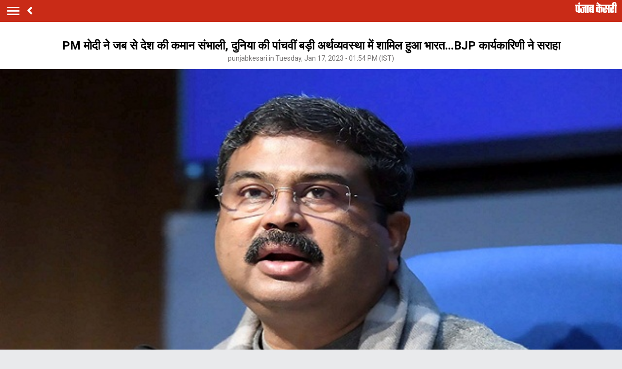

--- FILE ---
content_type: text/html; charset=utf-8
request_url: https://m.punjabkesari.in/national/news/bjp-executive-praised-prime-minister-modi-economic-policies-1753734
body_size: 69780
content:

<!doctype html>
<html>
<head>


    <title>PM मोदी ने जब से देश की कमान संभाली, दुनिया की पांचवीं बड़ी अर्थव्यवस्था में शामिल हुआ भारत...BJP कार्यकारिणी ने सराहा - bjp executive praised prime minister modi economic policies-mobile</title> <meta name="description" content="भाजपा की राष्ट्रीय कार्यकारिणी ने मंगलवार को केंद्र सरकार की आर्थिक नीतियों के लिए प्रधानमंत्री नरेंद्र मोदी की सराहना की और कहा कि कठिन वैश्विक परिस्थितियों के बावजूद देश सशक्त और आत्मनिर्भर हो रहा है।" /><meta name="news_keywords" content="PM Narendra Modi, BJP National Executive, Central Government, Devendra Fadnavis, Union Minister Dharmendra Pradhan, National News, Economy, पीएम नरेंद्र मोदी" /><meta name="keywords" content="PM Narendra Modi, BJP National Executive, Central Government, Devendra Fadnavis, Union Minister Dharmendra Pradhan, National News, Economy, पीएम नरेंद्र मोदी" /><meta property="og:url" content="https://www.punjabkesari.in/national/news/bjp-executive-praised-prime-minister-modi-economic-policies-1753734" /><meta property="og:title" content="PM मोदी ने जब से देश की कमान संभाली, दुनिया की पांचवीं बड़ी अर्थव्यवस्था में शामिल हुआ भारत...BJP कार्यकारिणी ने सराहा - mobile"/><meta property="og:image" content="https://static.punjabkesari.in/multimedia/2023_1image_13_54_287568017dharmendrapradhan.jpg" /><meta property="og:description" content="भाजपा की राष्ट्रीय कार्यकारिणी ने मंगलवार को केंद्र सरकार की आर्थिक नीतियों के लिए प्रधानमंत्री नरेंद्र मोदी की सराहना की और कहा कि कठिन वैश्विक परिस्थितियों के बावजूद देश सशक्त और आत्मनिर्भर हो रहा है।" /><meta property="og:type" content="website" /><meta property="og:site_name" content="punjabkesari" /><link rel="canonical" href=https://www.punjabkesari.in/national/news/bjp-executive-praised-prime-minister-modi-economic-policies-1753734 /><link rel="amphtml" href=https://m.punjabkesari.in/national/news/bjp-executive-praised-prime-minister-modi-economic-policies-1753734?amp /><meta property="article:published_time" content="2023-01-17T13:54:38+05:30" /><link rel="alternate" media="only screen and (max-width: 640px)" href=https://m.punjabkesari.in/national/news/bjp-executive-praised-prime-minister-modi-economic-policies-1753734><meta property="article:modified_time" content="2023-01-17T13:54:38+05:30" /><meta property="article:section" content="देश" /><meta property="twitter:card" content="summary" /><meta property="twitter:site" content="@punjabkesari" /><meta property="twitter:title" content="PM मोदी ने जब से देश की कमान संभाली, दुनिया की पांचवीं बड़ी अर्थव्यवस्था में शामिल हुआ भारत...BJP कार्यकारिणी ने सराहा" /><meta property="twitter:description" content="भाजपा की राष्ट्रीय कार्यकारिणी ने मंगलवार को केंद्र सरकार की आर्थिक नीतियों के लिए प्रधानमंत्री नरेंद्र मोदी की सराहना की और कहा कि कठिन वैश्विक परिस्थितियों के बावजूद देश सशक्त और आत्मनिर्भर हो रहा है।" />
        <meta property="article:tag" content="PM Narendra Modi" />
        <meta property="article:tag" content="BJP National Executive" />
        <meta property="article:tag" content="Central Government" />
        <meta property="article:tag" content="Devendra Fadnavis" />
        <meta property="article:tag" content="Union Minister Dharmendra Pradhan" />
        <meta property="article:tag" content="National News" />
        <meta property="article:tag" content="Economy" />
        <meta property="article:tag" content="पीएम नरेंद्र मोदी" />
    <meta http-equiv="ScreenOrientation" content="autoRotate:disabled">
    <meta name="google-site-verification" content="hjhNb-EZewADcdxjFXXa_Lbqg4HJFbzh4n-3VN4WE6s" />
    <meta http-equiv="Content-Type" content="text/html; charset=utf-8" />
    <meta name="theme-color" content="#c92b17">
    <link rel="dns-prefetch" href="https://static.punjabkesari.in" />

    <link rel="dns-prefetch" href="https://securepubads.g.doubleclick.net" />
    <link rel="dns-prefetch" href="http://b.scorecardresearch.com" />
    <link rel="manifest" href="/manifest.json" />
    <link rel="stylesheet" as="style" href="https://fonts.googleapis.com/css?family=Roboto:200,300,400,500,700">
    <!-- <link href="https://fonts.googleapis.com/css?family=Khula:400,700" rel="stylesheet"> -->
    <link rel="stylesheet" as="style" href="https://static.punjabkesari.in/pwa/css/jquery.mCustomScrollbar.min.css" />
    <link rel="stylesheet" href="https://use.fontawesome.com/releases/v5.6.1/css/all.css" integrity="sha384-gfdkjb5BdAXd+lj+gudLWI+BXq4IuLW5IT+brZEZsLFm++aCMlF1V92rMkPaX4PP" crossorigin="anonymous">


    <meta name="viewport" content="width=device-width,minimum-scale=1,initial-scale=1 user-scalable=0">
    <script src="//platform.twitter.com/widgets.js" charset="utf-8"></script>
    <script>var dataLayer = dataLayer ? dataLayer : [];</script>
    <script src="https://static.punjabkesari.in/pwa/js/mWEBDL.js" type="text/javascript"></script>

    <!-- Google Tag Manager -->
    <script>
        (function (w, d, s, l, i) {
            w[l] = w[l] || []; w[l].push({
                'gtm.start':
                    new Date().getTime(), event: 'gtm.js'
            }); var f = d.getElementsByTagName(s)[0],
                j = d.createElement(s), dl = l != 'dataLayer' ? '&l=' + l : ''; j.async = true; j.src =
                    'https://www.googletagmanager.com/gtm.js?id=' + i + dl; f.parentNode.insertBefore(j, f);
        })(window, document, 'script', 'dataLayer', 'GTM-TPWTG5R');

        function customSharing(url) {
            var url = new String(url);
            window.open(url, "share_dialog", "width=400,height=336");
        }
    </script>

    <!-- End Google Tag Manager -->
    <!-- Global site tag (gtag.js) - Google Analytics -->

    <script>
        $(document).ready(function () {
            if ('serviceWorker' in navigator && 'PushManager' in window) {
                (function () {
                    navigator.serviceWorker.register('https://m.punjabkesari.in/sw.js').then(function (registration) {
                        //Registration was successful
                        console.log('ServiceWorker registration successful with scope: ', registration.scope);
                        swRegistration = registration;
                    }, function (err) {
                        console.log('ServiceWorker registration failed: ', err);
                    });
                    // Subscribe to receive message from service worker
                })();
            } else {
                console.log("Service Worker Not Supported!");
            }
        });

        (function (d, s, id) {
            var js, fjs = d.getElementsByTagName(s)[0];
            if (d.getElementById(id)) return;
            js = d.createElement(s); js.id = id;
            js.src = 'https://connect.facebook.net/en_US/sdk.js#xfbml=1&version=v2.11&appId=205275096202503';
            fjs.parentNode.insertBefore(js, fjs);
        }(document, 'script', 'facebook-jssdk'));
    </script>
    <script src="https://securepubads.g.doubleclick.net/tag/js/gpt.js"></script>
    <script>
        window.googletag = window.googletag || { cmd: [] };
        googletag.cmd.push(function () {
            googletag.defineSlot('/15415905/pk_pwa_Story_1', [[336, 280], [320, 100], [300, 250]], 'div-gpt-ad-1561627009002-0').addService(googletag.pubads());
            googletag.defineSlot('/15415905/pk_pwa_story_2', [[320, 100], [300, 250], [336, 280]], 'div-gpt-ad-1561627150276-0').addService(googletag.pubads());
            googletag.defineSlot('/15415905/pk_pwa_story_3', [[336, 280], [300, 250], [320, 100]], 'div-gpt-ad-1561627247669-0').addService(googletag.pubads());
            //googletag.defineSlot('/15415905/Mobile1x1', [1, 1], 'div-gpt-ad-1566806676146-0').addService(googletag.pubads());
            googletag.defineSlot('/15415905/INT_PunjabKesari_PWA', [1, 1], 'div-gpt-ad-1522748316190-0').addService(googletag.pubads());
            googletag.defineOutOfPageSlot('/15415905/Mobile_1x1_2', 'div-gpt-ad-1605692779382-0').addService(googletag.pubads());
            googletag.defineSlot('/15415905/belowarticlepk', [[300, 250], [336, 280]], 'div-gpt-ad-1624602888247-0').addService(googletag.pubads());
            googletag.defineOutOfPageSlot('/15415905/1x1MidArticle', 'div-gpt-ad-1647443007629-0').addService(googletag.pubads());
            googletag.defineSlot('/15415905/1x1_pkjb_2025', [1, 1], 'div-gpt-ad-1752049560957-0').addService(googletag.pubads()); //Added Kajal 9-7-2025 Mailed by Vijaynder Sir
            googletag.pubads().enableSingleRequest();
            googletag.pubads().collapseEmptyDivs();
            googletag.enableServices();
        });
    </script>

     <!--Comscore Tag Start -->
    <script>
        var _comscore = _comscore || [];
        _comscore.push({ c1: "2", c2: "21043170" });
        (function () {
            var s = document.createElement("script"), el = document.getElementsByTagName("script")[0]; s.async = true;
            s.src = "https://sb.scorecardresearch.com/cs/21043170/beacon.js";
            el.parentNode.insertBefore(s, el);
        })();
    </script>
    <noscript>
        <img src="https://sb.scorecardresearch.com/p?c1=2&c2=21043170&cv=2.0&cj=1" />
    </noscript>
      <!--Comscore Tag End -->

    <script src="https://jsc.mgid.com/site/769198.js" async> </script>

    <style type="text/css">
        .backdrcss {
            background: #000;
            position: fixed;
            display: none;
            top: 0;
            bottom: 0;
            left: 0;
            opacity: .7;
            right: 0;
            z-index: 999
        }

        .bottomfixednews {
            display: none;
            background: #f9f9f9;
            border-top-right-radius: 35px;
            border-top-left-radius: 35px;
            position: fixed;
            left: 0;
            right: 0;
            max-width: 600px;
            bottom: 0;
            margin: auto;
            z-index: 9999;
            height: 70%;
            overflow: scroll;
            padding: 20px;
            padding-top: 40px
        }

            .bottomfixednews .newslists a:nth-child(odd) {
                margin-right: 4%
            }

            .bottomfixednews .newsblocks {
                width: 48%;
                float: left;
                box-shadow: 0 0 5px 3px rgb(0 0 0 / 5%);
                background: #fff;
                border-radius: 5px;
                overflow: hidden;
                margin-bottom: 25px
            }

                .bottomfixednews .newsblocks img {
                    width: 100%
                }

                .bottomfixednews .newsblocks p {
                    font-size: 14px;
                    line-height: 23px;
                    margin: 0;
                    padding: 5px;
                    color: #000
                }

        .closeic {
            position: absolute;
            top: 10px;
            width: 25px;
            right: 13px;
            text-align: center;
            height: 25px;
            border-radius: 50%;
            font-size: 15px;
            color: #f70000;
            background: 0 0;
            box-shadow: 0 1px 5px 0 #a5a5a5;
            border: none
        }

        .slidercustom {
            display: inline-block
        }

            .slidercustom p {
                color: #000;
                font-weight: 600;
                margin: 0;
                font-size: 14px;
                max-width: 180px;
                height: 56px;
                overflow: hidden
            }

            .slidercustom img {
                max-width: 70px;
                margin-left: 10px;
                height: 50px
            }

            .slidercustom a {
                display: flex;
                background: #fff;
                padding: 10px 15px;
                text-align: left;
                align-items: center;
                box-shadow: 0 0 8px 1px #989a9c;
                font-size: 12px;
                margin: 10px
            }

        .swiper-container {
            width: 100%;
            height: 100%;
            overflow: hidden;
            border-radius: 4px
        }

        .swiper-slide {
            text-align: center;
            font-size: 32px;
            color: #fff;
            cursor: grab;
            display: -webkit-box;
            display: -ms-flexbox;
            display: -webkit-flex;
            display: flex;
            -webkit-box-pack: center;
            -ms-flex-pack: center;
            -webkit-justify-content: center;
            justify-content: center;
            -webkit-box-align: center;
            -ms-flex-align: center;
            -webkit-align-items: center;
            align-items: center
        }

        .mostreadn {
            clear: both;
            padding: 12px 20px;
            background: #f5f5f5;
            display: none
        }

        .swiper-button-next {
            align-items: center;
            display: flex;
            padding: 10px;
            font-size: 24px
        }

        .swaps {
            margin: 0 auto;
            width: 95%;
            display: none
        }

        .swiper-wrapper {
            display: inline-flex
        }

        body {
            font-size: 14px;
            text-decoration: none;
            padding: 0;
            margin: 0;
            font-family: Roboto;
            background: #e9eaec
        }

        .maincontainer {
            display: inline-block;
            width: 100%
        }

        .fixpositon {
            position: fixed;
            left: 0;
            right: 0;
            top: 0;
            bottom: 0
        }

        .mCSB_inside > .mCSB_container {
            margin-right: 0
        }

        .sidebardrop .mCSB_draggerContainer {
            opacity: 0;
            visibility: hidden
        }

        a {
            text-decoration: none
        }

        .topheader {
            width: 100%;
            float: left;
            background: #c92b17;
            padding: 4px 0
        }

        .togglebar {
            cursor: pointer;
            float: left;
            width: 25px;
            padding: 5px;
            margin: 5px 0
        }

            .togglebar span {
                width: 100%;
                float: left;
                height: 3px;
                margin-bottom: 4px;
                background: #fff
            }

                .togglebar span:last-child {
                    margin-bottom: 0
                }

        .container-fluid {
            padding: 0 10px
        }

        header {
            float: left;
            width: 100%
        }

        .sidebardrop {
            width: 75%;
            color: #fff;
            position: fixed;
            padding-top: 5px;
            top: 0;
            left: -100%;
            right: 0;
            background: #333;
            bottom: 0;
            height: auto;
            transition: all .3s ease;
            -webkit-transition: all .3s ease;
            -moz-transition: all .3s ease;
            -ms-transition: all .3s ease;
            -o-transition: all .3s ease;
            z-index: 9
        }

            .sidebardrop .cross {
                float: right;
                padding: 5px 20px 12px;
                font-size: 20px;
                color: #fff;
                cursor: pointer
            }

        .sidebarIn {
            left: 0
        }

        .sidebarOut {
            left: -100%
        }

        .ampimg {
            max-width: 100%;
            max-height: 100%
        }

        .menubar {
            float: left;
            width: 100%;
            margin-bottom: 3.5em
        }

        ul {
            padding: 0;
            margin: 0;
            list-style: none
        }

        .menubar ul li {
            border-left: 5px solid transparent;
            padding: 0 15px
        }

            .menubar ul li:last-child a {
                border-bottom: 1px solid #909090
            }

            .menubar ul li a {
                padding: 15px 0;
                font-size: 17px;
                color: #fff;
                display: inline-block;
                width: 100%;
                text-decoration: none;
                border-top: 1px solid #585858
            }

                .menubar ul li a:active, .menubar ul li a:focus, .menubar ul li a:visited {
                    background: 0 0
                }

            .menubar ul li.active {
                background: #777;
                outline: 0;
                border-left: 5px solid #fe0003
            }

            .menubar ul li a img {
                float: right;
                margin-right: 10px
            }

        .sliderbar {
            display: inline-block;
            width: 100%;
            overflow-x: hidden;
            overflow-y: scroll;
            height: 100%
        }

        .storycount {
            display: inline-block;
            font-size: 16px;
            color: #fff;
            vertical-align: top;
            margin: 9px 0 0 12px
        }

        .maincontainer {
            display: inline-block;
            width: 100%
        }

        .storypage {
            display: inline-block;
            text-align: center;
            width: 100%;
            background: #fff
        }

            .storypage img {
                display: inline-block;
                width: 100%
            }

            .storypage h1 {
                font-size: 24px;
                text-align: center;
                color: #000;
                margin-bottom: 0;
                line-height: 30px;
                font-weight: 700;
                padding: 0 15px;
                margin-top: 1.2em
            }

        .description {
            display: inline-block;
            width: 100%
        }

            .description p {
                font-size: 18px;
                color: #000;
                text-align: justify;
                line-height: 26px;
                padding: 0 15px
            }

        .backbtn {
            cursor: pointer;
            float: left;
            padding-top: 4px;
            margin-left: 10px;
            font-size: 25px;
            color: #fff
        }

        .storypage > p {
            font-size: 14px;
            color: #777575;
            margin-top: 3px;
            padding: 0 15px
        }

        .flright {
            float: right;
            margin-top: 8px;
            text-align: right
        }

            .flright a {
                font-size: 15px;
                color: #fff;
                vertical-align: top;
                display: inline-block;
                float: right;
                margin-left: 10px
            }

                .flright a > i {
                    font-size: 25px;
                    vertical-align: top;
                    margin-top: -2px;
                    margin-left: 5px
                }

        .save_btn {
            background: 0 0;
            border: none;
            display: inline-block;
            text-align: right;
            margin-left: 5px
        }

        .socialicon {
            display: inline-block;
            width: 100%
        }

            .socialicon ul li {
                display: inline-block;
                margin: 10px 5px 5px 5px
            }

                .socialicon ul li a {
                    font-size: 23px;
                    color: #fff;
                    width: 44px;
                    height: 44px;
                    line-height: 44px;
                    display: inline-block;
                    border-radius: 50%
                }

                .socialicon ul li:nth-child(1) a {
                    background: #4267b2
                }

                .socialicon ul li:nth-child(2) a {
                    background: #1c9cea
                }

                .socialicon ul li:nth-child(3) a {
                    background: #00e676
                }

        .tag_section {
            float: left;
            width: 100%;
            text-align: left
        }

            .tag_section ul {
                padding: 0 15px
            }

            .tag_section li {
                display: inline-block;
                line-height: initial;
                margin-right: 5px;
                margin-bottom: 10px
            }

                .tag_section li a {
                    color: #6b6861;
                    background: #eee;
                    display: inline-block;
                    padding: 1px 10px;
                    border-radius: 50px;
                    font-size: 12px
                }

        .author_section {
            display: inline-block;
            float: left;
            margin-top: 1.5em;
            padding: 0 15px 20px
        }

        .author_img {
            width: 45px;
            height: 45px;
            display: inline-block;
            border-radius: 50%;
            overflow: hidden;
            float: left
        }

            .author_img img {
                width: 100%;
                height: 100%
            }

        .author_desc {
            text-align: left;
            padding-left: 15px;
            float: left
        }

            .author_desc h2 {
                margin: 0;
                font-size: 16px
            }

            .author_desc p {
                margin-top: 2px;
                font-size: 13px
            }

        .ad {
            text-align: center;
            margin-top: 5px
        }

        p img {
            width: 100% !important
        }

        .newscard {
            display: inline-block;
            width: 100%;
            margin-top: 5px;
            text-align: left
        }

            .newscard .cardview {
                display: inline-block;
                width: 100%;
                background: #fff
            }

        .cardview .timeupdata {
            font-size: 12px;
            float: left;
            color: #adaab2;
            text-decoration: none
        }

        .cardview h2 {
            display: inline-block;
            vertical-align: top;
            margin: 0;
            background: #d8d4d4;
            padding: 3px 5px;
            text-decoration: none;
            color: grey;
            font-size: 11px;
            margin-left: 10px;
            border-radius: 15px;
            font-weight: 400
        }

        .cardview .container-fluid {
            margin-top: 10px;
            display: inline-block;
            width: 55%;
            float: left
        }

            .cardview .container-fluid h3 {
                font-size: 16px;
                text-decoration: none;
                color: #333;
                text-decoration: none;
                max-height: 44px;
                line-height: 24px;
                overflow: hidden;
                padding-right: 5px
            }

        .imgblock {
            display: inline-block;
            float: right;
            padding-right: 10px;
            vertical-align: top;
            margin-top: 20px
        }

            .imgblock img {
                margin-right: 2px;
                max-height: 125px;
                display: inline-flex;
                max-width: 120px
            }

        .sharesection {
            background: #fff;
            display: inline-block;
            width: 100%;
            padding: 10px 0
        }

            .sharesection > ul {
                display: table;
                width: 100%
            }

                .sharesection > ul > li {
                    display: table-cell;
                    text-align: center
                }

            .sharesection li img {
                vertical-align: top;
                margin-right: 5px;
                max-width: 20px
            }

            .sharesection li a {
                font-size: 15px;
                font-weight: 700;
                color: #7d7885
            }

        .mCSB_inside > .mCSB_container {
            margin-right: 0
        }

        .sidebardrop .mCSB_draggerContainer {
            opacity: 0;
            visibility: hidden
        }

        .mCSB_draggerContainer {
            opacity: 0
        }

        .fixpositon {
            position: fixed;
            left: 0;
            right: 0;
            top: 0;
            bottom: 0
        }

        .kesarilogo img {
            max-width: 87px;
            max-height: 23px
        }

        .sharelink {
            position: relative
        }

            .sharelink .shareli {
                width: 114px;
                position: absolute;
                border-radius: 5px;
                background: #fff;
                z-index: 999;
                text-align: left;
                padding: 10px;
                bottom: 29px;
                right: 12px;
                margin: auto;
                box-shadow: #00000057 0 -1px 8px 0;
                display: none
            }

                .sharelink .shareli li {
                    margin: 0 0 14px 0;
                    width: 100%
                }

                    .sharelink .shareli li:last-child {
                        margin-bottom: 0
                    }

                    .sharelink .shareli li a {
                        color: #000
                    }

                        .sharelink .shareli li a i {
                            font-size: 22px;
                            color: #000;
                            float: right
                        }

                        .sharelink .shareli li a .fa-facebook {
                            color: #3b5998
                        }

                        .sharelink .shareli li a .fa-twitter {
                            color: #55acee
                        }

                        .sharelink .shareli li a .fa-linkedin {
                            color: #0080b2
                        }

                        .sharelink .shareli li a .fa-google-plus {
                            color: #dd4b39
                        }

        .socialicon ul li:last-child {
            margin: 0;
            position: relative;
            top: 13px;
        }
    </style>

   
</head>

<body onload="storyp('1/17/2023 1:54:38 PM', 'National', '1753734','https://www.punjabkesari.in/national/news/bjp-executive-praised-prime-minister-modi-economic-policies-1753734', 'text', 'Tuesday', '13', 'PM Narendra Modi, BJP National Executive, Central Government, Devendra Fadnavis, Union Minister Dharmendra Pradhan, National News, Economy, पीएम नरेंद्र मोदी', 'Seema Sharma', 'National','30', '9', '352','bjp executive praised prime minister modi economic policies')">
    <!-- Google Tag Manager (noscript) -->
    <noscript>
        <iframe src="https://www.googletagmanager.com/ns.html?id=GTM-TPWTG5R"
                height="0" width="0" style="display:none;visibility:hidden"></iframe>
    </noscript>
    <!-- End Google Tag Manager (noscript) -->
    <header>
        <nav class="topheader">
            <div class="container-fluid">
                <div class="togglebar">
                    <span></span>
                    <span></span>
                    <span></span>
                </div>
                <a itemprop="url" id="backlink" href="#" class="backbtn" onclick="goBack()"><i class="fas fa-angle-left"></i></a>
                <div id="dvhome" class="kesarilogo custlogg" onclick="logoPK()"><a itemprop="url" style="float:right;" href="https://m.punjabkesari.in"><img alt="punjabkesari" src="https://static.punjabkesari.in/pwa/punjabkesari.png" width="228" height="61"></a></div>
                <p class="storycount"></p>

                    <div class="flright" id="dv_nextstory" style="display:none;">
                        <a itemprop="url" id="nxtlink" href="#">Next<i class="fas fa-angle-right"></i></a>
                    </div>
            </div>
        </nav>

        <!-- sidebar -->
        <div class="sidebardrop">
            <a itemprop="url" href="#" class="cross"><i class="fas fa-times"></i></a>
            <div class="sliderbar ">
                <div class="menubar">
                    <ul>

<li class="active"><a itemprop="url" href="https://m.punjabkesari.in/">Home<img src="https://static.punjabkesari.in/pwa/r1.png" alt="Home" width="13px" height="22px"></a></li><li><a itemprop="url" href="https://m.punjabkesari.in/top-news">मुख्य खबरें<img src="https://static.punjabkesari.in/pwa/r1.png" alt="मुख्य खबरें" width="13px" height="22px"></a></li><li><a itemprop="url" href="https://m.punjabkesari.in/video">Punjab Kesari TV<img src="https://static.punjabkesari.in/pwa/r1.png" alt="Punjab Kesari TV" width="13px" height="22px"></a></li><li><a itemprop="url" href="https://m.punjabkesari.in/year-ender-2025">Year Ender 2025<img src="https://static.punjabkesari.in/pwa/r1.png" alt="Year Ender 2025" width="13px" height="22px"></a></li><li><a itemprop="url" href="https://m.punjabkesari.in/national">देश<img src="https://static.punjabkesari.in/pwa/r1.png" alt="देश" width="13px" height="22px"></a></li><li><a itemprop="url" href="https://m.punjab.punjabkesari.in/">पंजाब<img src="https://static.punjabkesari.in/pwa/r1.png" alt="पंजाब" width="13px" height="22px"></a></li><li><a itemprop="url" href="https://m.chandigarh.punjabkesari.in">चंडीगढ़<img src="https://static.punjabkesari.in/pwa/r1.png" alt="चंडीगढ़" width="13px" height="22px"></a></li><li><a itemprop="url" href="https://m.himachal.punjabkesari.in/">हिमाचल प्रदेश<img src="https://static.punjabkesari.in/pwa/r1.png" alt="हिमाचल प्रदेश" width="13px" height="22px"></a></li><li><a itemprop="url" href="https://m.haryana.punjabkesari.in/">हरियाणा<img src="https://static.punjabkesari.in/pwa/r1.png" alt="हरियाणा" width="13px" height="22px"></a></li><li><a itemprop="url" href="https://m.jammukashmir.punjabkesari.in">जम्मू कश्मीर<img src="https://static.punjabkesari.in/pwa/r1.png" alt="जम्मू कश्मीर" width="13px" height="22px"></a></li><li><a itemprop="url" href="https://m.up.punjabkesari.in/">उत्तर प्रदेश<img src="https://static.punjabkesari.in/pwa/r1.png" alt="उत्तर प्रदेश" width="13px" height="22px"></a></li><li><a itemprop="url" href="https://m.punjabkesari.in/national/delhi">दिल्ली<img src="https://static.punjabkesari.in/pwa/r1.png" alt="दिल्ली" width="13px" height="22px"></a></li><li><a itemprop="url" href="https://m.rajasthan.punjabkesari.in">राजस्थान<img src="https://static.punjabkesari.in/pwa/r1.png" alt="राजस्थान" width="13px" height="22px"></a></li><li><a itemprop="url" href="https://m.mp.punjabkesari.in/">मध्य प्रदेश<img src="https://static.punjabkesari.in/pwa/r1.png" alt="मध्य प्रदेश" width="13px" height="22px"></a></li><li><a itemprop="url" href="https://m.uttarakhand.punjabkesari.in">उत्तराखंड<img src="https://static.punjabkesari.in/pwa/r1.png" alt="उत्तराखंड" width="13px" height="22px"></a></li><li><a itemprop="url" href="https://m.bihar.punjabkesari.in/">बिहार<img src="https://static.punjabkesari.in/pwa/r1.png" alt="बिहार" width="13px" height="22px"></a></li><li><a itemprop="url" href="https://m.gadget.punjabkesari.in/">Gadgets<img src="https://static.punjabkesari.in/pwa/r1.png" alt="Gadgets" width="13px" height="22px"></a></li><li><a itemprop="url" href="https://m.gadget.punjabkesari.in/automobile">ऑटोमोबाइल<img src="https://static.punjabkesari.in/pwa/r1.png" alt="ऑटोमोबाइल" width="13px" height="22px"></a></li><li><a itemprop="url" href="https://m.punjabkesari.in/education-and-jobs">शिक्षा/नौकरी<img src="https://static.punjabkesari.in/pwa/r1.png" alt="शिक्षा/नौकरी" width="13px" height="22px"></a></li><li><a itemprop="url" href="https://m.sports.punjabkesari.in/">खेल<img src="https://static.punjabkesari.in/pwa/r1.png" alt="खेल" width="13px" height="22px"></a></li><li><a itemprop="url" href="https://bollywood.punjabkesari.in/">मनोरंजन<img src="https://static.punjabkesari.in/pwa/r1.png" alt="मनोरंजन" width="13px" height="22px"></a></li><li><a itemprop="url" href="https://m.punjabkesari.in/jharkhand">झारखंड<img src="https://static.punjabkesari.in/pwa/r1.png" alt="झारखंड" width="13px" height="22px"></a></li><li><a itemprop="url" href="https://m.punjabkesari.in/international">विदेश<img src="https://static.punjabkesari.in/pwa/r1.png" alt="विदेश" width="13px" height="22px"></a></li><li><a itemprop="url" href="https://m.punjabkesari.in/business">बिज़नेस<img src="https://static.punjabkesari.in/pwa/r1.png" alt="बिज़नेस" width="13px" height="22px"></a></li><li><a itemprop="url" href="https://m.punjabkesari.in/dharm">धर्म/कुंडली टीवी<img src="https://static.punjabkesari.in/pwa/r1.png" alt="धर्म/कुंडली टीवी" width="13px" height="22px"></a></li><li><a itemprop="url" href="https://m.nari.punjabkesari.in/">नारी<img src="https://static.punjabkesari.in/pwa/r1.png" alt="नारी" width="13px" height="22px"></a></li><li><a itemprop="url" href="https://m.punjabkesari.in/blogs">Opinion<img src="https://static.punjabkesari.in/pwa/r1.png" alt="Opinion" width="13px" height="22px"></a></li><li><a itemprop="url" href="https://m.punjabkesari.in/article">Editorial<img src="https://static.punjabkesari.in/pwa/r1.png" alt="Editorial" width="13px" height="22px"></a></li><li><a itemprop="url" href="https://m.punjabkesari.in/gallery">Photos<img src="https://static.punjabkesari.in/pwa/r1.png" alt="Photos" width="13px" height="22px"></a></li><li><a itemprop="url" href="https://m.punjabkesari.in/viral-stories">Viral Stories<img src="https://static.punjabkesari.in/pwa/r1.png" alt="Viral Stories" width="13px" height="22px"></a></li><li><a itemprop="url" href="https://m.punjabkesari.in/yum">Yum<img src="https://static.punjabkesari.in/pwa/r1.png" alt="Yum" width="13px" height="22px"></a></li><li><a itemprop="url" href="https://m.punjabkesari.in/health-plus">Health +<img src="https://static.punjabkesari.in/pwa/r1.png" alt="Health +" width="13px" height="22px"></a></li><li><a itemprop="url" href="https://m.punjabkesari.in/notification">Notification Hub<img src="https://static.punjabkesari.in/pwa/r1.png" alt="Notification Hub" width="13px" height="22px"></a></li><li><a itemprop="url" href="https://epaper.punjabkesari.in/">Epaper<img src="https://static.punjabkesari.in/pwa/r1.png" alt="Epaper" width="13px" height="22px"></a></li><li><a itemprop="url" href="">Settings<img src="https://static.punjabkesari.in/pwa/r1.png" alt="Settings" width="13px" height="22px"></a></li>
                    </ul>
                </div>

            </div>
        </div>
        <!-- sidebar -->
    </header>

    <div class="maincontainer storypage">

<div class="ad">
    <!-- /15415905/1x1_pkjb_2025 -->
    <div id='div-gpt-ad-1752049560957-0'>
        <script>
            googletag.cmd.push(function() { googletag.display('div-gpt-ad-1752049560957-0'); });
        </script>
    </div>
</div>

        <div id="cus_ban" class="ad"></div>

        <div class="storypage">

            <h1>PM मोदी ने जब से देश की कमान संभाली, दुनिया की पांचवीं बड़ी अर्थव्यवस्था में शामिल हुआ भारत...BJP कार्यकारिणी ने सराहा</h1>
            <p itemprop="uploadtime">punjabkesari.in Tuesday, Jan 17, 2023 - 01:54 PM (IST)</p>
                <img itemprop="image" src="https://static.punjabkesari.in/multimedia/2023_1image_13_54_287568017dharmendrapradhan.jpg" layout="responsive" />
            <div class="socialicon">
                <ul>

                    <li><a itemprop="url" href="https://www.facebook.com/sharer/sharer.php?u=https://www.punjabkesari.in/national/news/bjp-executive-praised-prime-minister-modi-economic-policies-1753734" target="_blank" onclick="clickOnSocialShare('Facebook','1/17/2023 1:54:38 PM','National','1753734','https://www.punjabkesari.in/national/news/bjp-executive-praised-prime-minister-modi-economic-policies-1753734','text', 'Tuesday','13','PM Narendra Modi, BJP National Executive, Central Government, Devendra Fadnavis, Union Minister Dharmendra Pradhan, National News, Economy, पीएम नरेंद्र मोदी','Seema Sharma','National','30','9','352', 'bjp executive praised prime minister modi economic policies')"><i class="fab fa-facebook-f"></i></a></li>
                    <li><a itemprop="url" href="http://twitter.com/share?text=PM मोदी ने जब से देश की कमान संभाली, दुनिया की पांचवीं बड़ी अर्थव्यवस्था में शामिल हुआ भारत...BJP कार्यकारिणी ने सराहा&url=https://www.punjabkesari.in/national/news/bjp-executive-praised-prime-minister-modi-economic-policies-1753734" onclick="clickOnSocialShare('Twitter','1/17/2023 1:54:38 PM','National','1753734','https://www.punjabkesari.in/national/news/bjp-executive-praised-prime-minister-modi-economic-policies-1753734','text', 'Tuesday','13','PM Narendra Modi, BJP National Executive, Central Government, Devendra Fadnavis, Union Minister Dharmendra Pradhan, National News, Economy, पीएम नरेंद्र मोदी','Seema Sharma','National','30','9','352', 'bjp executive praised prime minister modi economic policies')"><i class="fab fa-twitter"></i></a></li>
                    <li><a itemprop="url" href="http://api.whatsapp.com/send?text=PM मोदी ने जब से देश की कमान संभाली, दुनिया की पांचवीं बड़ी अर्थव्यवस्था में शामिल हुआ भारत...BJP कार्यकारिणी ने सराहा-https://www.punjabkesari.in/national/news/bjp-executive-praised-prime-minister-modi-economic-policies-1753734" onclick="clickOnSocialShare('Whatsapp','1/17/2023 1:54:38 PM','National','1753734','https://www.punjabkesari.in/national/news/bjp-executive-praised-prime-minister-modi-economic-policies-1753734','text', 'Tuesday','13','PM Narendra Modi, BJP National Executive, Central Government, Devendra Fadnavis, Union Minister Dharmendra Pradhan, National News, Economy, पीएम नरेंद्र मोदी','Seema Sharma','National','30','9','352', 'bjp executive praised prime minister modi economic policies')" data-action="share/whatsapp/share" target="_blank"><i class="fab fa-whatsapp"></i></a></li>
                    <li></li>
                </ul>
            </div>
            <div class="ad">
                <!-- /15415905/pk_pwa_story_2 -->
                <div id='div-gpt-ad-1561627150276-0'>
                    <script>
                        googletag.cmd.push(function () { googletag.display('div-gpt-ad-1561627150276-0'); });
                    </script>
                </div>
            </div>
            <div class="description">
                <p style="text-align: justify;"><strong>नेशनल डेस्क: </strong>भाजपा की राष्ट्रीय कार्यकारिणी ने मंगलवार को केंद्र सरकार की आर्थिक नीतियों के लिए प्रधानमंत्री नरेंद्र मोदी की सराहना की और कहा कि कठिन वैश्विक परिस्थितियों के बावजूद देश सशक्त और आत्मनिर्भर हो रहा है। यहां नई दिल्ली नगरपालिका परिषद (NDMC) के कनवेंशन सेंटर में दो दिवसीय राष्ट्रीय कार्यकारिणी के दूसरे और अंतिम दिन सामाजिक और आर्थिक संकल्प पत्र पारित किया गया। इस सामाजिक और आर्थिक संकल्प पत्र को महाराष्ट्र के उपमुख्यमंत्री देवेंद्र फडणवीस ने पेश किया और केंद्रीय मंत्री वी मुरलीधरण और हरियाणा की सांसद सुनीता दुग्गल ने इसका अनुमोदन किया।</p>

<p style="text-align: justify;">&nbsp;</p>

<p style="text-align: justify;">केंद्रीय मंत्री धर्मेंद्र प्रधान ने इस संकल्प पत्र के प्रमुख बिन्दुओं को मीडिया से साझा करते हुए कहा, ‘‘पिछले आठ वर्षों से प्रधानमंत्री नरेंद्र मोदी के नेतृत्व में एक समावेशी, सर्वस्पर्शी और आत्मनिर्भर समाज बनाने की दिशा में काम हो रहा है। विश्व की कठिन परिस्थितियों में भी प्रधानमंत्री मोदी की विचार स्पष्टता और कुशल नीतियों के सफल क्रियान्वयन के कारण समाज का सशक्तिकरण हो रहा है।&#39;&#39; उन्होंने कहा कि वर्ष 2014 में प्रधानमंत्री मोदी ने जब देश की कमान संभाली थी तब देश की अर्थव्यवस्था 10वें स्थान पर थी और भारत की गिनती कमजोर अर्थव्यस्थाओं में होती थी। उन्होंने कहा, ‘‘आज आजादी के 75वें वर्ष में हमने ब्रिटेन को पीछे छोड़ा है और दुनिया की पांचवीं सबसे बड़ी अर्थव्यवस्थाओं में शामिल हुए हैं।&#39;&#39;</p>

<p style="text-align: justify;">&nbsp;</p>

<p style="text-align: justify;">केंद्रीय मंत्री ने कहा कि आज GST संग्रह में 22.6 प्रतिशत की वृद्धि हुई है और डिजिटल लेनदेन ने भी नई ऊंचाइयों को छुआ है। उन्होंने बगैर किसी का नाम लिए कहा कि अंतर्राष्ट्रीय पुरस्कार प्राप्त देश के एक जाने-माने अर्थशास्त्री ने प्रधानमंत्री मोदी की आर्थिक नीतियों की आलोचना की थी लेकिन तमाम विपरीत वैश्विक परिस्थितियों के बावजूद विश्व के अन्य व विकसित देशों की तुलना में भारत में मुद्रास्फिति की दर आदर्श स्थिति में है। उन्होंने कहा कि यही अपने आप में हमारा एक जिम्मेदवार अर्थव्यवस्था के मॉडल का प्रमाण है। हम ऊर्जा आयात करते हैं। वैश्विक आपूर्ति श्रृंखला बाधित हो गई है। उसके बावजूद भारत की अर्थव्यवस्था मजबूत आधार पर खड़ी है। इसलिए हम पांचवीं सबसे बड़ी अर्थव्यवस्था बने हैं।</p>

                <br />

            </div>
            <!-- /15415905/1x1MidArticle -->
            <!--<div id='div-gpt-ad-1647443007629-0'>
                <script>
                    googletag.cmd.push(function () { googletag.display('div-gpt-ad-1647443007629-0'); });
                </script>
            </div>-->

            <div class="tag_section">
                <ul>
                        <li><a itemprop="url" onclick="articleTag2('PM Narendra Modi','1/17/2023 1:54:38 PM','National','1753734','https://www.punjabkesari.in/national/news/bjp-executive-praised-prime-minister-modi-economic-policies-1753734','text', 'Tuesday','13','PM Narendra Modi, BJP National Executive, Central Government, Devendra Fadnavis, Union Minister Dharmendra Pradhan, National News, Economy, पीएम नरेंद्र मोदी','Seema Sharma','National','30','9','352', 'bjp executive praised prime minister modi economic policies')" href="https://m.punjabkesari.in/tags/pm-narendra-modi">PM Narendra Modi</a></li>
                        <li><a itemprop="url" onclick="articleTag2('BJP National Executive','1/17/2023 1:54:38 PM','National','1753734','https://www.punjabkesari.in/national/news/bjp-executive-praised-prime-minister-modi-economic-policies-1753734','text', 'Tuesday','13','PM Narendra Modi, BJP National Executive, Central Government, Devendra Fadnavis, Union Minister Dharmendra Pradhan, National News, Economy, पीएम नरेंद्र मोदी','Seema Sharma','National','30','9','352', 'bjp executive praised prime minister modi economic policies')" href="https://m.punjabkesari.in/tags/bjp-national-executive"> BJP National Executive</a></li>
                        <li><a itemprop="url" onclick="articleTag2('Central Government','1/17/2023 1:54:38 PM','National','1753734','https://www.punjabkesari.in/national/news/bjp-executive-praised-prime-minister-modi-economic-policies-1753734','text', 'Tuesday','13','PM Narendra Modi, BJP National Executive, Central Government, Devendra Fadnavis, Union Minister Dharmendra Pradhan, National News, Economy, पीएम नरेंद्र मोदी','Seema Sharma','National','30','9','352', 'bjp executive praised prime minister modi economic policies')" href="https://m.punjabkesari.in/tags/central-government"> Central Government</a></li>
                        <li><a itemprop="url" onclick="articleTag2('Devendra Fadnavis','1/17/2023 1:54:38 PM','National','1753734','https://www.punjabkesari.in/national/news/bjp-executive-praised-prime-minister-modi-economic-policies-1753734','text', 'Tuesday','13','PM Narendra Modi, BJP National Executive, Central Government, Devendra Fadnavis, Union Minister Dharmendra Pradhan, National News, Economy, पीएम नरेंद्र मोदी','Seema Sharma','National','30','9','352', 'bjp executive praised prime minister modi economic policies')" href="https://m.punjabkesari.in/tags/devendra-fadnavis"> Devendra Fadnavis</a></li>
                        <li><a itemprop="url" onclick="articleTag2('Union Minister Dharmendra Pradhan','1/17/2023 1:54:38 PM','National','1753734','https://www.punjabkesari.in/national/news/bjp-executive-praised-prime-minister-modi-economic-policies-1753734','text', 'Tuesday','13','PM Narendra Modi, BJP National Executive, Central Government, Devendra Fadnavis, Union Minister Dharmendra Pradhan, National News, Economy, पीएम नरेंद्र मोदी','Seema Sharma','National','30','9','352', 'bjp executive praised prime minister modi economic policies')" href="https://m.punjabkesari.in/tags/union-minister-dharmendra-pradhan"> Union Minister Dharmendra Pradhan</a></li>
                        <li><a itemprop="url" onclick="articleTag2('National News','1/17/2023 1:54:38 PM','National','1753734','https://www.punjabkesari.in/national/news/bjp-executive-praised-prime-minister-modi-economic-policies-1753734','text', 'Tuesday','13','PM Narendra Modi, BJP National Executive, Central Government, Devendra Fadnavis, Union Minister Dharmendra Pradhan, National News, Economy, पीएम नरेंद्र मोदी','Seema Sharma','National','30','9','352', 'bjp executive praised prime minister modi economic policies')" href="https://m.punjabkesari.in/tags/national-news"> National News</a></li>
                        <li><a itemprop="url" onclick="articleTag2('Economy','1/17/2023 1:54:38 PM','National','1753734','https://www.punjabkesari.in/national/news/bjp-executive-praised-prime-minister-modi-economic-policies-1753734','text', 'Tuesday','13','PM Narendra Modi, BJP National Executive, Central Government, Devendra Fadnavis, Union Minister Dharmendra Pradhan, National News, Economy, पीएम नरेंद्र मोदी','Seema Sharma','National','30','9','352', 'bjp executive praised prime minister modi economic policies')" href="https://m.punjabkesari.in/tags/economy"> Economy</a></li>
                        <li><a itemprop="url" onclick="articleTag2('पीएम नरेंद्र मोदी','1/17/2023 1:54:38 PM','National','1753734','https://www.punjabkesari.in/national/news/bjp-executive-praised-prime-minister-modi-economic-policies-1753734','text', 'Tuesday','13','PM Narendra Modi, BJP National Executive, Central Government, Devendra Fadnavis, Union Minister Dharmendra Pradhan, National News, Economy, पीएम नरेंद्र मोदी','Seema Sharma','National','30','9','352', 'bjp executive praised prime minister modi economic policies')" href="https://m.punjabkesari.in/tags/पीएम-नरेंद्र-मोदी"> पीएम नरेंद्र मोदी</a></li>
                </ul>
            </div>


            <h3 itemprop="name" class="mostreadn">सबसे ज्यादा पढ़े गए</h3>
            <!-- Swiper starts  -->
            <section class="swaps">
                <!--    <div class="swiper-button-next"><i class="fas fa-angle-left"></i></div> -->
                <div class="swiper-container">
                    <div class="swiper-wrapper">
                    </div>
                </div>
                <!-- <div class="swiper-button-next"><i class="fas fa-angle-right"></i></div> -->

            </section>
            <!-- Swiper Ends -->
                <div class="author_section">
                    <div class="author_img">
                        <img itemprop="image" src="https://static.punjabkesari.in/author/dummyuser.png" alt="" width="45px" height="45px" class="img-responsive">
                    </div>
                    <div class="author_desc">
                        <h2 itemprop="name">Content Writer </h2>
                            <p itemprop="Editor">Seema Sharma</p>
                    </div>
                </div>
                <div class="ad">
                    <!-- /15415905/pk_pwa_story_3 -->
                    <div id='div-gpt-ad-1561627247669-0'>
                        <script>
                            googletag.cmd.push(function () { googletag.display('div-gpt-ad-1561627247669-0'); });
                        </script>
                    </div>
                </div>

        </div>


        <!--<div class="ad">-->
        <!-- /15415905/belowarticlepk -->
        <!--<div id='div-gpt-ad-1624602888247-0' style='min-width: 300px; min-height: 250px;'>
                <script>
                    googletag.cmd.push(function () { googletag.display('div-gpt-ad-1624602888247-0'); });
                </script>
            </div>
        </div>-->

        <div id="fbcomnt">
            <div class="fb-comments" width="100%" data-href="https://www.punjabkesari.in/national/news/bjp-executive-praised-prime-minister-modi-economic-policies-1753734" data-numposts="5"></div>
            <div id="fb-root"></div>
        </div>

       
        <div class="ad">
        </div>
        <div>

            
        </div>
         <div>

                <h2>Related News</h2>
                    <div class="newscard">
                        <a href="https://m.punjabkesari.in/national/news/pm-modi-participated-in-somnath-swabhiman-parv-2275267" class="cardview">
                            <div class="container-fluid">

                                <h3 itemprop="title"> ज्योतिर्लिंग के दर्शन, ओंकार मंत्र का जाप... सोमनाथ स्वाभिमान पर्व में शामिल हुए PM मोदी</h3>
                            </div>
                            <div class="imgblock d">
                                <img itemprop="image" src="https://img.punjabkesari.in/multimedia/110/0/0X0/0/static.punjabkesari.in/2026_1image_22_40_16604294100-ll.jpg" alt="ज्योतिर्लिंग के दर्शन, ओंकार मंत्र का जाप... सोमनाथ स्वाभिमान पर्व में शामिल हुए PM मोदी" width="110" height="75" layout="responsive" />
                            </div>
                        </a>
                    </div>
                    <div class="newscard">
                        <a href="https://m.punjabkesari.in/national/news/pm-modi-congratulated-the-mla-over-the-phone-2270331" class="cardview">
                            <div class="container-fluid">

                                <h3 itemprop="title"> 70 साल की उम्र, 702 KM साइकिलिंग... PM मोदी ने फोन पर BJP विधायक को दी बधाई</h3>
                            </div>
                            <div class="imgblock d">
                                <img itemprop="image" src="https://img.punjabkesari.in/multimedia/110/0/0X0/0/static.punjabkesari.in/2026_1image_05_26_09802853500-ll.jpg" alt="70 साल की उम्र, 702 KM साइकिलिंग... PM मोदी ने फोन पर BJP विधायक को दी बधाई" width="110" height="75" layout="responsive" />
                            </div>
                        </a>
                    </div>
                    <div class="newscard">
                        <a href="https://m.punjabkesari.in/national/news/pm-modi-wishes-mamata-banerjee-on-her-birthday-2271986" class="cardview">
                            <div class="container-fluid">

                                <h3 itemprop="title"> ममता दीदी को जन्मदिन की शुभकामनाएं: PM मोदी</h3>
                            </div>
                            <div class="imgblock d">
                                <img itemprop="image" src="https://img.punjabkesari.in/multimedia/110/0/0X0/0/static.punjabkesari.in/2026_1image_11_16_257331554modi-ll.jpg" alt="ममता दीदी को जन्मदिन की शुभकामनाएं: PM मोदी" width="110" height="75" layout="responsive" />
                            </div>
                        </a>
                    </div>
                    <div class="newscard">
                        <a href="https://m.punjabkesari.in/national/news/bjp-leader-and-former-union-minister-passes-away-at-the-age-of-94-2273545" class="cardview">
                            <div class="container-fluid">

                                <h3 itemprop="title"> 95 साल की उम्र में दिग्गज BJP नेता का निधन, PM मोदी ने जताया शोक</h3>
                            </div>
                            <div class="imgblock d">
                                <img itemprop="image" src="https://img.punjabkesari.in/multimedia/110/0/0X0/0/static.punjabkesari.in/2026_1image_09_33_461969874bjp-ll.jpg" alt="95 साल की उम्र में दिग्गज BJP नेता का निधन, PM मोदी ने जताया शोक" width="110" height="75" layout="responsive" />
                            </div>
                        </a>
                    </div>
                    <div class="newscard">
                        <a href="https://m.punjabkesari.in/national/news/pm-modi-said-in-mann-ki-baat--operation-sindoor-has-become-the-pride-of-india-2267812" class="cardview">
                            <div class="container-fluid">

                                <h3 itemprop="title"> मन की बात कार्यक्रम में बोले PM मोदी- देश का गर्व बना ऑपरेशन सिंदूर</h3>
                            </div>
                            <div class="imgblock d">
                                <img itemprop="image" src="https://img.punjabkesari.in/multimedia/110/0/0X0/0/static.punjabkesari.in/2025_12image_11_31_311226718pmmodi-ll.jpg" alt="मन की बात कार्यक्रम में बोले PM मोदी- देश का गर्व बना ऑपरेशन सिंदूर" width="110" height="75" layout="responsive" />
                            </div>
                        </a>
                    </div>
                    <div class="newscard">
                        <a href="https://m.punjabkesari.in/national/news/has-pm-modi-s-image-changed-after--operation-sindoor-2269671" class="cardview">
                            <div class="container-fluid">

                                <h3 itemprop="title"> PM Modi image after Operation Sindoor: ''ऑपरेशन सिंदूर'' के बाद क्या बदली PM मोदी की छवि? विशेषज्ञों ने दिया दो-टूक जवाब</h3>
                            </div>
                            <div class="imgblock d">
                                <img itemprop="image" src="https://img.punjabkesari.in/multimedia/110/0/0X0/0/static.punjabkesari.in/2025_12image_16_29_309173675modi-ll.jpg" alt="PM Modi image after Operation Sindoor: ''ऑपरेशन सिंदूर'' के बाद क्या बदली PM मोदी की छवि? विशेषज्ञों ने दिया दो-टूक जवाब" width="110" height="75" layout="responsive" />
                            </div>
                        </a>
                    </div>
                    <div class="newscard">
                        <a href="https://m.punjabkesari.in/national/news/india-upcoming-projects-year-2026-projects--noida-international-airport-2270689" class="cardview">
                            <div class="container-fluid">

                                <h3 itemprop="title"> 7-2026 Projects: साल 2026 में भारत को मिलने जा रहे 7 बड़े प्रोजेक्ट्स, देश की अर्थव्यवस्था को करेंगे बूस्ट</h3>
                            </div>
                            <div class="imgblock d">
                                <img itemprop="image" src="https://img.punjabkesari.in/multimedia/110/0/0X0/0/static.punjabkesari.in/2026_1image_16_56_4202060162026-ll.jpg" alt="7-2026 Projects: साल 2026 में भारत को मिलने जा रहे 7 बड़े प्रोजेक्ट्स, देश की अर्थव्यवस्था को करेंगे बूस्ट" width="110" height="75" layout="responsive" />
                            </div>
                        </a>
                    </div>
                    <div class="newscard">
                        <a href="https://m.punjabkesari.in/national/news/trump-said-pm-modi-is-not-happy-with-me-citing-russian-oil-tariffs-as-reasons-2272986" class="cardview">
                            <div class="container-fluid">

                                <h3 itemprop="title"> भारत-अमेरिका ट्रेड विवाद: ट्रंप बोले— ‘PM मोदी मुझसे खुश नहीं’, रूसी तेल और टैरिफ को बताया वजह</h3>
                            </div>
                            <div class="imgblock d">
                                <img itemprop="image" src="https://img.punjabkesari.in/multimedia/110/0/0X0/0/static.punjabkesari.in/2026_1image_22_58_47998703500-ll.jpg" alt="भारत-अमेरिका ट्रेड विवाद: ट्रंप बोले— ‘PM मोदी मुझसे खुश नहीं’, रूसी तेल और टैरिफ को बताया वजह" width="110" height="75" layout="responsive" />
                            </div>
                        </a>
                    </div>
                    <div class="newscard">
                        <a href="https://m.punjabkesari.in/national/news/pm-modi-will-visit-assam-2274759" class="cardview">
                            <div class="container-fluid">

                                <h3 itemprop="title"> PM मोदी करेंगे असम का दौरा, काजीरंगा में एलिवेटेड कॉरिडोर परियोजना की रखेंगे आधारशिला</h3>
                            </div>
                            <div class="imgblock d">
                                <img itemprop="image" src="https://img.punjabkesari.in/multimedia/110/0/0X0/0/static.punjabkesari.in/2026_1image_02_38_10460633600-ll.jpg" alt="PM मोदी करेंगे असम का दौरा, काजीरंगा में एलिवेटेड कॉरिडोर परियोजना की रखेंगे आधारशिला" width="110" height="75" layout="responsive" />
                            </div>
                        </a>
                    </div>
                    <div class="newscard">
                        <a href="https://m.punjabkesari.in/national/news/sir-trump-s-claim--sir-can-i-meet-you---pm-modi-himself-spoke-to-me-2273564" class="cardview">
                            <div class="container-fluid">

                                <h3 itemprop="title"> ''PM मोदी ने मुझसे पूछा था- ''सर क्या मैं आपसे मिल सकता हूं'''', ट्रंप का बड़ा दावा</h3>
                            </div>
                            <div class="imgblock d">
                                <img itemprop="image" src="https://img.punjabkesari.in/multimedia/110/0/0X0/0/static.punjabkesari.in/2026_1image_22_42_52305300700-ll.jpg" alt="''PM मोदी ने मुझसे पूछा था- ''सर क्या मैं आपसे मिल सकता हूं'''', ट्रंप का बड़ा दावा" width="110" height="75" layout="responsive" />
                            </div>
                        </a>
                    </div>
        </div>
    </div>

    <div class="pwa_Ad pwa_Ad_custom">

        <!-- /15415905/INT_PunjabKesari_PWA -->

        <div id='div-gpt-ad-1522748316190-0' style='height:1px; width:1px;'>

            <script>

                googletag.cmd.push(function () { googletag.display('div-gpt-ad-1522748316190-0'); });

            </script>

        </div>

    </div>

    <input type="text" id="txtcom" value="story" style="display:none;" />
    <input type="text" id="txtartname" value="bjp executive praised prime minister modi economic policies" style="display:none;" />
    <script type="text/javascript" src="https://static.punjabkesari.in/pwa/js/swiper.js"></script>
    <script type="text/javascript" src="https://static.punjabkesari.in/pwa/js/custombanner.js"></script>
    <script src="https://ajax.googleapis.com/ajax/libs/jquery/3.3.1/jquery.min.js"></script>
    <script src="https://static.punjabkesari.in/pwa/js/jquery.mCustomScrollbar.concat.min.js"></script>
    <script>
        var swiper = new Swiper(".swiper-container", {
            slidesPerView: 1,
            spaceBetween: 0,
            loop: true,
            width: 300,
            navigation: {
                nextEl: ".swiper-button-next",
                prevEl: ".swiper-button-prev"
            }
        });
        swiper.once('slideChange', function () {
            mostRDSlide();
        });


        $(document).ready(function () {
            $(".togglebar").click(function () {
                $('.sidebardrop').addClass('sidebarIn');
                $('html').addClass('fixpositon');
                $('.topheader,.maincontainer,.citylist').addClass('blur');
            });

            $(".cross").click(function () {
                $('.sidebardrop').removeClass('sidebarIn');
                $('html').removeClass('fixpositon');
                $('.topheader,.maincontainer,.citylist').removeClass('blur');
            });

            $(".menubar ul li").click(function () {
                $('.menubar ul li').removeClass('active');
                $(this).addClass('active');
            });
            $(".citylist ul li").click(function () {
                $('.citylist ul li').removeClass('active');
                $(this).addClass('active');
            });
        });

        function goBack() {
            if (navigator.userAgent.indexOf("Safari") != -1) {
                history.go(-1); event.preventDefault();
            }
            else {
                window.history.back();
            }
        }

        $('.closeic').click(function () {
            $('.bottomfixednews,.backdrcss').hide();
        })

        function ShwRecom() { $('.bottomfixednews,.backdrcss').show(); disPopup(document.getElementById("txtartname").value); }
        function ShwMstView() { $('.swaps,.mostreadn').show(); showMostView(); }

        function ShwBreadcrumb() { $('#brdcum').show(); showBreadcrumb(); }
    </script>
   
</body>
</html>


--- FILE ---
content_type: text/html; charset=utf-8
request_url: https://www.google.com/recaptcha/api2/aframe
body_size: 148
content:
<!DOCTYPE HTML><html><head><meta http-equiv="content-type" content="text/html; charset=UTF-8"></head><body><script nonce="19pZZx9_v2HVf5S2rxf1EA">/** Anti-fraud and anti-abuse applications only. See google.com/recaptcha */ try{var clients={'sodar':'https://pagead2.googlesyndication.com/pagead/sodar?'};window.addEventListener("message",function(a){try{if(a.source===window.parent){var b=JSON.parse(a.data);var c=clients[b['id']];if(c){var d=document.createElement('img');d.src=c+b['params']+'&rc='+(localStorage.getItem("rc::a")?sessionStorage.getItem("rc::b"):"");window.document.body.appendChild(d);sessionStorage.setItem("rc::e",parseInt(sessionStorage.getItem("rc::e")||0)+1);localStorage.setItem("rc::h",'1768092331192');}}}catch(b){}});window.parent.postMessage("_grecaptcha_ready", "*");}catch(b){}</script></body></html>

--- FILE ---
content_type: application/javascript; charset=utf-8
request_url: https://fundingchoicesmessages.google.com/f/AGSKWxUn1FLdLLCBv_V7PfIPMJY_FcCMmMkexX70_12hKUUgih22QDyhVaMy61TwFUZF84LIdPn27jhCPqivxhSkpvgSX7U24Rg178HiojjTnop033KwDS3MnHbJFNbW7SDkRbT8WMApC5MSX7CMScdBmFCeojiHmwAXoGF80pcGgFEZ7ciKUGvVyX0lACIs/_.club/ads./comment-ad-/sponsor/click./adlargefooter./ads/load.
body_size: -1287
content:
window['bb3dc938-ec99-40c9-9425-ec4b472e4132'] = true;

--- FILE ---
content_type: application/javascript
request_url: https://static.punjabkesari.in/pwa/js/mWEBDL.js
body_size: 2082
content:
var ClientId = "undefined";
var pageUrl = "undefined";
var pgtype;
var shwtrndicon=0;

       

$(window).load(adtagz());

function adtagz(){
 var script = document.createElement('script');
        script.async = true;
        script.src = 'https://cdn.unibotscdn.com/DFP/punjabkesari.js';
         
        // document.head.append(script);
}

function checkCookie() {
    var _uniqId = getCookie("_ga");
    if (_uniqId != "") {
        ClientId = _uniqId;
        pageUrl = window.location;
    }
}

function getCookie(cname) {
    var name = cname + "=";
    var decodedCookie = decodeURIComponent(document.cookie);
    var ca = decodedCookie.split(';');
    for (var i = 0; i < ca.length; i++) {
        var c = ca[i];
        while (c.charAt(0) == ' ') {
            c = c.substring(1);
        }
        if (c.indexOf(name) == 0) {
            return c.substring(name.length, c.length);
        }
    }
    return "";
}

function logoPK() { pgtype = document.getElementById("txtcom").value; dataLayer.push({ 'event': 'header', 'eventCategory': 'Logo Section', 'eventAction': 'Logo', 'Page Type': '' + pgtype + ''}); }

function logoEPAPER() { pgtype = document.getElementById("txtcom").value; dataLayer.push({ 'event': 'header', 'eventCategory': 'Logo Section', 'eventAction': 'E-paper', 'Page Type': '' + pgtype + '' }); }

function logoKesariTV() { pgtype = document.getElementById("txtcom").value; dataLayer.push({ 'event': 'header', 'eventCategory': 'Logo Section', 'eventAction': 'Kesari TV', 'Page Type': '' + pgtype + '' }); }

function hamburgerMenuPK(catname) { pgtype = document.getElementById("txtcom").value; dataLayer.push({ 'event': 'header', 'eventCategory': 'Top Hamburger Menu', 'eventAction': '' + catname.replace("-", " ").toLowerCase() + '', 'Page Type': '' + pgtype + '' }); }

function tabsMenu(catname) { pgtype = document.getElementById("txtcom").value; dataLayer.push({ 'event': 'header', 'eventCategory': 'Top Navigation Menu', 'eventAction': '' + catname.replace("-", " ").toLowerCase() + '', 'Page Type': '' + pgtype + '' }); }

function homeArticle(pos, headline, eng_title) { pgtype = document.getElementById("txtcom").value; dataLayer.push({ 'event': 'Article Listing', 'eventCategory': 'Article Click', 'eventAction': '' + pos + '', 'eventLabel': '' + eng_title + '', 'Page Type': '' + pgtype + '' , 'Article Name': '' + eng_title + ''}); }

function subDomainHome(domainName, category) { pgtype = document.getElementById("txtcom").value; dataLayer.push({ 'event': 'subdomain_home', 'eventCategory': 'Subdomain Based Location Listing', 'eventAction': '' + domainName.replace("-", " ").toLowerCase() + '', 'eventLabel': '' + category.replace("-", " ").toLowerCase() + '', 'Page Type': '' + pgtype + '' }); }

function articleTag(tagName) { pgtype = document.getElementById("txtcom").value; dataLayer.push({ 'event': 'article_page', 'eventCategory': 'Article Content Tracking', 'eventAction': 'Article tag click', 'eventLabel': '' + tagName.toLowerCase() + '', 'Page Type': '' + pgtype + '' }); }

function articleTag2(tagName, datearticle, artCat, stryid, newsUrl, contentType, doA, hoA, tags, auhtorr, subcat, authid, readtime, wordCount, headline) { pgtype = document.getElementById("txtcom").value; dataLayer.push({ 'event': 'article_page', 'eventCategory': 'Article Content Tracking', 'eventAction': 'Article tag click', 'eventLabel': '' + tagName.toLowerCase() + '', 'Page Type': '' + pgtype + '','Article Name': '' + headline + '',
        'Article Author': '' + auhtorr.toLowerCase() + '',
        'Ad blocker': 'No',
        'Article Category': '' + artCat.replace("-", " ").toLowerCase() + '',
        'Date of Article': '' + datearticle + '',
        'Day of Article': '' + doA + '',
        'Hour of Article': '' + hoA + '',
        'Story ID': '' + stryid + '',
        'Word Bucket': '' + wordCount + '',
        'Tags': '' + tags + '',
        'Content Type': '' + contentType + '',
        'Author ID': '' + authid + '',
        'Estimated reading time': '' + readtime + '',
        'Article subcategory': '' + artCat.replace("-", " ").toLowerCase() + '',

 }); }

function clickOnSocialShare(socialType, datearticle, artCat, stryid, newsUrl, contentType, doA, hoA, tags, auhtorr, subcat, authid, readtime, wordCount, headline) {
    pgtype = document.getElementById("txtcom").value;
    dataLayer.push({
        'event': 'Article Social Share',
        'eventCategory': 'Social Share',
        'eventAction': '' + socialType + '',
        'Page Type': 'story',
        'Article Name': '' + headline + '',
        'Article Author': '' + auhtorr.toLowerCase() + '',
        'Ad blocker': 'No',
        'Article Category': '' + artCat.replace("-", " ").toLowerCase() + '',
        'Date of Article': '' + datearticle + '',
        'Day of Article': '' + doA + '',
        'Hour of Article': '' + hoA + '',
        'Story ID': '' + stryid + '',
        'Word Bucket': '' + wordCount + '',
        'Tags': '' + tags + '',
        'Content Type': '' + contentType + '',
        'Author ID': '' + authid + '',
        'Estimated reading time': '' + readtime + '',
        'Article subcategory': '' + artCat.replace("-", " ").toLowerCase() + '',
        'Page Type': '' + pgtype + ''
    });
}

function logInToComment(headline) {

    dataLayer.push({
        'event': 'article_page',
        'eventCategory': 'Article Content Tracking',
        'eventAction': 'Log in to comment / Post comment',
        'eventLabel': '' + headline + '', 'ClientID': '' + ClientId + '', 'Canonical URL': '' + pageUrl + ''
    });
}

function subDomainHomeTabs(subDomainName, Category) { pgtype = document.getElementById("txtcom").value; dataLayer.push({ 'event': 'subdomain_home', 'eventCategory': 'Subdomain Based Location Listing', 'eventAction': ''+subDomainName.replace("-", " ").toLowerCase()+'', 'eventLabel':''+ Category.replace("-", " ").toLowerCase()+'', 'Page Type': '' + pgtype + '' }); }

function storyz(datearticle, artCat, stryid, contentType, doA, hoA, tags, auhtorr, subcat, authid, readtime, wordCount) {
    var tagz = tags.split(',');
    pgtype = document.getElementById("txtcom").value;
    dataLayer.push({
        "Page Type": 'story',
        "Article Author": '' + auhtorr + '',
        "Ad Blocker": "NO",
        "Date of Article": '' + datearticle + '',
        "Article Category": '' + artCat.replace("-", " ").toLowerCase() + '',
        "Day of Article": '' + doA + '',
        "Hour of Article": '' + hoA + '',
        "Story ID": '' + stryid + '',
        "Word Bucket": '' + wordCount + '',
        "Tags": '' + tagz + '',
        "Content Type": '' + contentType + '',
        "Author ID": '' + authid + '',
        "Estimated reading time": '' + readtime + '',
        "Article subcategory": '' + subcat.replace("-", " ").toLowerCase() + ''
        
    });
}


function storyp(datearticle, artCat, stryid, newsUrl, contentType, doA, hoA, tags, auhtorr, subcat, authid, readtime, wordCount, engTitle) {
    var tagz = tags.split(',');
    pgtype = document.getElementById("txtcom").value;
    dataLayer.push({
        "Page Type": 'story',
        "Article Author": '' + auhtorr.toLowerCase() + '',
        "Ad Blocker": "no",
        "Client - ID": undefined,
        "Date of Article": '' + datearticle + '',
        "Article Category": '' + artCat.toLowerCase().replace("-", " ") + '',
        "Day of Article": '' + doA + '',
        "Hour of Article": '' + hoA + '',
        "Story ID": '' + stryid + '',
        "GTM Deployed Version": undefined,
        "Word Bucket": '' + wordCount + '',
        "Tags": '' + tagz + '',
        "Canonical URL": '' + newsUrl + '',
        "Content Type": '' + contentType + '',
        "Author ID": '' + authid + '',
        "Estimated reading time": '' + readtime + '',
        "Article subcategory": '' + artCat.toLowerCase().replace("-", " ") + '',
        "Article Name": '' + engTitle + ''        
    });
}

function cre(pos,headline,url) { 
pgtype = document.getElementById("txtcom").value;
 dataLayer.push({
'event':'tvc_CRE',
'eventCategory':'CRE-W',
'eventAction':''+pos+'',// Article position eg: 1,2,3,4
'eventLabel':''+headline+'',// Article Title
'page_type':'' + pgtype + '', 
'canonical_url':'' + url + '',
'article_name':'' + headline + ''
}); 

}



function popUpCRE(datearticle, artCat, stryid, contentType, doA, hoA, tags, auhtorr, subcat, authid, wordCount, curl, engTitle) {
    var tagz = tags.split(',');
    pgtype = document.getElementById("txtcom").value;
    dataLayer.push({
        'event': 'CRO_recommended_news',
        'eventCategory': 'CRO_recommended_news',
        'eventAction': 'recommended_news_click',
        'eventLabel': '' + engTitle + '',
        'page_type': 'story',
        'canonical_url': '' + curl + '',
        'article author': '' + auhtorr + '',
        'author_id': '' + authid + '',
        'article_subcategory': '' + subcat.replace("-", " ").toLowerCase() + '',
        'article_name': '' + engTitle + '',
        'article_category': '' + artCat.replace("-", " ").toLowerCase() + '',
        'date_of_article': '' + datearticle + '',
        'day_of_article': '' + doA + '',
        'hour_of_article': '' + hoA + '',
        'story_id': '' + stryid + '',
        'word_bucket': '' + wordCount + '',
        'tags': '' + tagz + '',
        'content_type': '' + contentType + ''
    });
}



function mostRDNews(datearticle, artCat, stryid, contentType, doA, hoA, tags, auhtorr, subcat, authid, wordCount, curl, engTitle) {
    var tagz = tags.split(',');
    pgtype = document.getElementById("txtcom").value;
    dataLayer.push({
        'event': 'tvc_CRE',
        'eventCategory': 'CRO_most_read_news',
        'eventAction': 'most_read_news_click',
        'eventLabel': '' + engTitle + '',
        'page_type': 'story',
        'canonical_url': '' + curl + '',
        'article author': '' + auhtorr + '',
        'author_id': '' + authid + '',
        'article_subcategory': '' + subcat.replace("-", " ").toLowerCase() + '',
        'article_name': '' + engTitle + '',
        'article_category': '' + artCat.replace("-", " ").toLowerCase() + '',
        'date_of_article': '' + datearticle + '',
        'day_of_article': '' + doA + '',
        'hour_of_article': '' + hoA + '',
        'story_id': '' + stryid + '',
        'word_bucket': '' + wordCount + '',
        'tags': '' + tagz + '',
        'content_type': '' + contentType + ''
    });

}

function mostRDSlide() {
    pgtype = document.getElementById("txtcom").value;
    dataLayer.push({
        'event': 'tvc_CRE',
        'eventCategory': 'CRO_most_read_news',
        'eventAction': 'most_read_news_scroll',
        'page_type': '' + pgtype + '',
        'canonical_url': '' + window.location + ''
    });
}


function closePopup(articleName) {
    pgtype = document.getElementById("txtcom").value;
    dataLayer.push({
        'event': 'CRO_recommended_news',
        'eventCategory': 'CRO_recommended_news',
        'eventAction': 'pop_up_close_click',
        'eventLabel': '' + articleName + '',
        'page_type': '' + pgtype + '',
        'canonical_url': '' + window.location + ''
    });
}

function disPopup(articleName) {
    pgtype = document.getElementById("txtcom").value;
    dataLayer.push({
        'event': 'CRO_recommended_news',
        'eventCategory': 'CRO_recommended_news',
        'eventAction': 'recommendation_pop_up_displayed',
        'eventLabel': '' + articleName + '',
        'page_type': '' + pgtype + '',
        'canonical_url': '' + window.location + ''
    });
}

function showMostView() {
    pgtype = document.getElementById("txtcom").value;
    dataLayer.push({
        'event': 'tvc_CRE',
        'eventCategory': 'CRO_most_read_news',
        'eventAction': 'most_read_section_displayed',
        'page_type': '' + pgtype + '',
        'canonical_url': '' + window.location + ''
    });
}

function showBreadcrumb()
{
	pgtype = document.getElementById("txtcom").value;
}

function showtrendcat()
{
	$('#hypo3').show();
}

function showtrendicon()
{
	$('.newscard ul').show();
shwtrndicon=1;
}